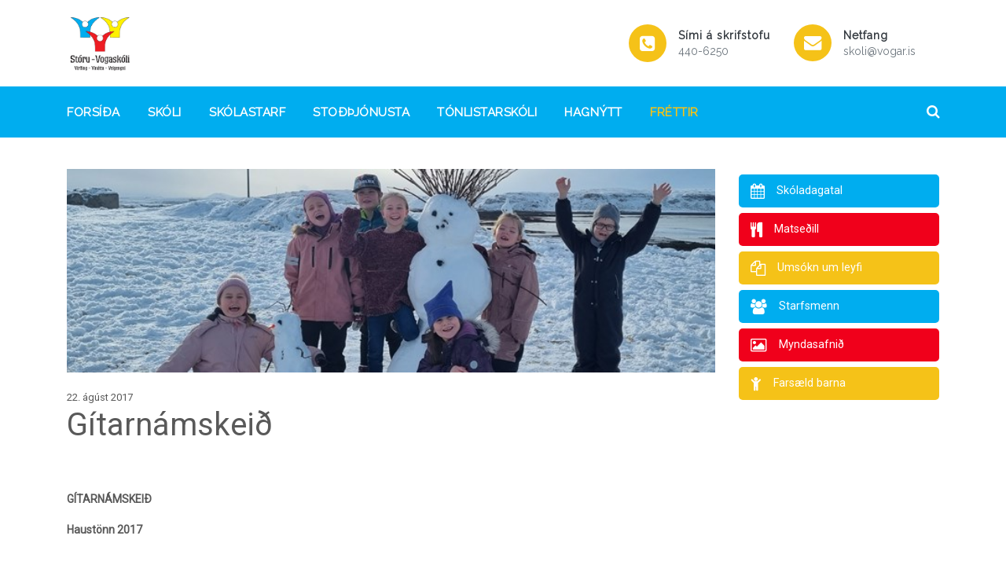

--- FILE ---
content_type: text/html; charset=UTF-8
request_url: https://www.storuvogaskoli.is/frettir/gitarnamskeid-2
body_size: 6610
content:
<!DOCTYPE html>
<html lang="en">
<head>
<meta charset="utf-8">
<meta http-equiv="X-UA-Compatible" content="IE=edge">
<meta name="viewport" content="width=device-width, minimum-scale=1.0, initial-scale=1.0" />
<title>G&#237;tarn&#225;mskei&#240; - St&#243;ru-Vogask&#243;li</title>
<meta property="og:title" content="Gítarnámskeið">

<link href="https://fonts.googleapis.com/css?family=Roboto|Raleway|Open+Sans:300,400,600,700" rel="stylesheet">
<link rel="stylesheet" href="https://cdnjs.cloudflare.com/ajax/libs/font-awesome/4.7.0/css/font-awesome.min.css">
<link rel="stylesheet" href="/stylesheets/app.css?2601170813">
<link rel="apple-touch-icon" sizes="57x57" href="/file/5/apple-icon-57x57.png">
<link rel="apple-touch-icon" sizes="60x60" href="/file/5/apple-icon-60x60.png">
<link rel="apple-touch-icon" sizes="72x72" href="/file/5/apple-icon-72x72.png">
<link rel="apple-touch-icon" sizes="76x76" href="/file/5/apple-icon-76x76.png">
<link rel="apple-touch-icon" sizes="114x114" href="/file/5/apple-icon-114x114.png">
<link rel="apple-touch-icon" sizes="120x120" href="/file/5/apple-icon-120x120.png">
<link rel="apple-touch-icon" sizes="144x144" href="/file/5/apple-icon-144x144.png">
<link rel="apple-touch-icon" sizes="152x152" href="/file/5/apple-icon-152x152.png">
<link rel="apple-touch-icon" sizes="180x180" href="/file/5/apple-icon-180x180.png">
<link rel="icon" type="image/png" sizes="192x192"  href="/file/5/android-icon-192x192.png">
<link rel="icon" type="image/png" sizes="32x32" href="/file/5/favicon-32x32.png">
<link rel="icon" type="image/png" sizes="96x96" href="/file/5/favicon-96x96.png">
<link rel="icon" type="image/png" sizes="16x16" href="/file/5/favicon-16x16.png">
<link rel="manifest" href="/file/5/manifest.json">
<meta name="msapplication-TileColor" content="#ffffff">
<meta name="msapplication-TileImage" content="/file/5/ms-icon-144x144.png">
<meta name="theme-color" content="#ffffff">

<style type="text/css"> 
body{font-family:'Roboto',sans-serif;color:#595959}a{color:#F0001B}a:hover{color:#F5C218}.bg-primary,.btn-primary{background-color:#595959!important;border-color:#595959!important}.shortcut.bg-primary:hover,.btn-primary:hover{background-color:rgb(89,89,89,.75)!important}.bg-secondary,.btn-secondary{background-color:#00ADEF!important;border-color:#00ADEF!important}.shortcut.bg-secondary:hover,.btn-secondary:hover{background-color:rgb(0,173,239,.75)!important}.bg-success,.btn-success{background-color:#F0001B!important;border-color:#F0001B!important}.shortcut.bg-success:hover,.btn-success:hover{background-color:rgb(240,0,27,.75)!important}.bg-info,.btn-info{background-color:#F5C218!important;border-color:#F5C218!important}.shortcut.bg-info:hover,.btn-info:hover{background-color:rgb(245,194,24,.75)!important}.text-primary{color:#595959!important}.text-secondary{color:#00ADEF!important}.text-success{color:#F0001B!important}.text-info{color:#F5C218!important}ul.main-nav li a:hover,ul.main-nav li.active>a{color:#F5C218!important}.text-holder{font-family:'Raleway',sans-serif!important}.hero h1{font-family:'Raleway',sans-serif!important}.search-icon:hover{color:#F5C218!important}.section-title h4{font-family:'Open Sans',sans-serif!important}.social-icon span{color:#00ADEF!important}.social-icon span:hover{color:#F5C218!important}.nav-section{font-family:'Raleway',sans-serif}.sub-nav{font-family:'Roboto',sans-serif;border-top:3px solid #F5C218}.sub-nav a{color:#595959}.sub-nav li.active{background-color:#F5C218}.sub-nav li.active a{color:#F5C218}.mobile-toggler span{background-color:#595959!important}footer{background-color:#00ADEF;font-family:'Roboto',sans-serif!important}.page-link{color:#F5C218!important}.page-item.active .page-link{background-color:#F5C218!important;border-color:#F5C218!important;color:#fff!important}.social a.share-nw{color:#595959!important}.social a.share-nw:hover{color:#F5C218!important}.fc-event{background: #F0001B !important;border: 1px solid #F0001B !important;}.fc-event:hover{background: #F5C218 !important;border: 1px solid #F5C218 !important;} .logos ul li img {max-height: 100px !important;}



header .search .search-box .search-form input:focus
{
	outline:none;
}

@media screen and (min-width:992px) and (max-width:1199.98px)
{
	header ul.main-nav>li
	{
		padding: 13px 15px 12px 15px;
	}
}

@media screen and (min-width: 1200px)
{
	header ul.main-nav>li
	{
		padding-right:20px;
	}
}

@media screen and (min-width: 992px) and (max-width: 1199.98px)
{

	header ul.main-nav>li
	{
		padding-left:5px;
		padding-right:10px;
	}

	header .search .search-box .search-form input
	{
		width:125px;
	}
}

@media screen and (max-width: 992px)
{
	header .search
	{
		margin:10px 0px 15px;
		width:100%;
	}

	header .search .search-box
	{
		position:relative;
		display: block;
	}

	header .search .search-box .search-form
	{
		margin: 0px;
		float: none;
		display: block;
		border: 1px solid #F5C218;
	}

	header .search .search-box .search-form input
	{
		padding: 10px 15px;
		width: 100%;
	}

	header .search .search-box span
	{
		display:none;
		position: absolute;
		top: 15px;
		right: 15px;
		color: #F5C218;
	}
}

@media screen and (max-width:480px)
{
	header .afmaeli-bordi
	{
		display:none;
	}
}
</style> 
</head>
<body>
<header class="sticky" >
    <div class="container header-top">
      <div id="translate"></div>
      <div class="row">
        <div class="col-lg-4">
          <div class="logo">
            <a href="/"><img src="/media/5/logo.jpg" border="0">
            </a> 
          </div>  
        </div>
        <div class="col-lg-8 text-right">
          <div class="contact d-none d-sm-none d-md-none d-lg-block d-xl-block">
            <ul>        
              <li>
                <div class="icon-holder bg-info">
                  <span class="fa fa-phone-square"></span>
                </div>
                <div class="text-holder text-dark">
                  <h6>Sími á skrifstofu</h6>
                  <p>
                    <a href="+3544406250" class="text-muted">440-6250</a>
                  </p>
                </div>
              </li>
              <li>
                <div class="icon-holder bg-info">
                  <span class="fa fa-envelope"></span>
                </div>
                <div class="text-holder text-dark">
                  <h6>Netfang</h6>
                  <p>
                    <a href="mailto:skoli@vogar.is" class="text-muted">skoli@vogar.is</a>
                  </p>
                </div>
              </li>
            </ul>
          </div>

          <div>
            <a class="mobile-toggler d-sm-block d-md-block d-lg-none d-xl-none" href="javascript:void(0)">
              <span></span>
              <span></span>
              <span></span>
              <span></span>
            </a>
            
          </div>
        </div>
      </div>
    </div>
    <div class="container-fluid bg-secondary nav-section">   
      <div class="container">
        <div class="row">
          <div class="col-lg-12">
<ul class="main-nav bg-secondary">
    <li class=" ">
        <a href="/" target="_self">Fors&#237;&#240;a</a>
    </li>
    <li class="sub-toggler ">
        <a href="/skoli" target="_self">Sk&#243;li</a>
<span class="d-sm-block d-md-block d-lg-none d-xl-none fa fa-plus"></span>
        <ul class="sub-nav">
<li class=""><a href="/skoli/starfsmenn" target="_self">Starfsmenn</a></li><li class=""><a href="https://www.skolamatur.is/matsedill" target="_blank">Matseðill</a></li><li class=""><a href="/skoli/stefnur-og-aaetlanir" target="_self">Stefnur og áætlanir</a></li><li class=""><a href="/skoli/bokasafnid" target="_self">Bókasafnið</a></li><li class=""><a href="/skoli/skolasongurinn" target="_self">Skólasöngurinn</a></li><li class=""><a href="/skoli/150-ara-saga" target="_self">150 ára saga</a></li>        </ul>
    </li>
    <li class="sub-toggler ">
        <a href="/skolastarf" target="_self">Sk&#243;lastarf</a>
<span class="d-sm-block d-md-block d-lg-none d-xl-none fa fa-plus"></span>
        <ul class="sub-nav">
<li class=""><a href="/media/5/skoladagatal-storu-vogaskola-2025-2026.pdf" target="_blank">Skóladagatal 2025-2026</a></li><li class=""><a href="/skolastarf/skolanamskra" target="_self">Skólanámskrá</a></li><li class=""><a href="/skolastarf/skolasokn" target="_self">Skólasókn</a></li><li class=""><a href="/skolastarf/skolareglur" target="_self">Skólareglur</a></li><li class=""><a href="/skolastarf/skolaakstur" target="_blank">Skólaakstur</a></li><li class=""><a href="/media/5/handbokmottaka-erlendra-nemenda-2023-2024.pdf" target="_blank">Móttaka erlendra nemenda</a></li><li class=""><a href="/skolastarf/fristund" target="_self">Frístund</a></li><li class=""><a href="/skolastarf/skolarad" target="_self">Skólaráð</a></li><li class=""><a href="/skolastarf/foreldrafelag" target="_self">Foreldrafélag</a></li><li class=""><a href="/skolastarf/nemendarad" target="_self">Nemendaráð</a></li><li class=""><a href="/skolastarf/sameiginleg-abyrgd" target="_blank">Sameiginleg ábyrgð</a></li><li class=""><a href="https://photos.app.goo.gl/Jk8DhXfxE1rQJem57" target="_self">Myndbönd </a></li><li class=""><a href="/skolastarf/skolinn-a-youtube" target="_self">Skólinn á youtube</a></li>        </ul>
    </li>
    <li class="sub-toggler ">
        <a href="/stodthjonusta" target="_self">Sto&#240;&#254;j&#243;nusta</a>
<span class="d-sm-block d-md-block d-lg-none d-xl-none fa fa-plus"></span>
        <ul class="sub-nav">
<li class=""><a href="/stodthjonusta/nemendaverndarrad" target="_self">Nemendaverndarráð</a></li><li class=""><a href="/stodthjonusta/salfraedithjonusta" target="_self">Sálfræðiþjónusta</a></li><li class=""><a href="/stodthjonusta/talmeinathjonusta" target="_self">Talmeinaþjónusta</a></li><li class=""><a href="/stodthjonusta/tulkathjonusta" target="_self">Túlkaþjónusta</a></li><li class=""><a href="/stodthjonusta/kennsluradgjof" target="_self">Kennsluráðgjöf</a></li><li class=""><a href="/stodthjonusta/nams--og-starfsradgjof" target="_self">Náms- og starfsráðgjöf</a></li><li class=""><a href="/stodthjonusta/skolahjukrun" target="_self">Skólahjúkrun</a></li><li class=""><a href="/stodthjonusta/namsver" target="_self">Námsver</a></li><li class=""><a href="/stodthjonusta/meistaragardur" target="_self">Meistaragarður</a></li><li class=""><a href="/stodthjonusta/riddaragardur" target="_self">Riddaragarður</a></li><li class=""><a href="/stodthjonusta/isat---ver" target="_self">ÍSAT - ver</a></li><li class=""><a href="/stodthjonusta/nemendateymi" target="_self">Nemendateymi</a></li><li class=""><a href="/stodthjonusta/art" target="_self">ART</a></li><li class=""><a href="/stodthjonusta/farsaeld-barna" target="_self">Farsæld barna</a></li><li class=""><a href="https://vefir.mms.is/flettibaekur/namsefni/ADHD_handbok/ " target="_self">ADHD Handbók</a></li>        </ul>
    </li>
    <li class="sub-toggler ">
        <a href="/tonlistarskoli" target="_self">T&#243;nlistarsk&#243;li</a>
<span class="d-sm-block d-md-block d-lg-none d-xl-none fa fa-plus"></span>
        <ul class="sub-nav">
<li class=""><a href="/media/5/skoladagatal-tonlistarskola-2025-2026.pdf" target="_blank">Skóladagatal 2025-2026</a></li><li class=""><a href="/media/5/skolanamskra-tonlistarskola-2024-2025-utgefid.pdf" target="_blank">Skólanámskrá </a></li>        </ul>
    </li>
    <li class="sub-toggler ">
        <a href="/hagnytt" target="_self">Hagn&#253;tt</a>
<span class="d-sm-block d-md-block d-lg-none d-xl-none fa fa-plus"></span>
        <ul class="sub-nav">
<li class=""><a href="/hagnytt/upphaf-grunnskolagongu" target="_self">Upphaf grunnskólagöngu</a></li><li class=""><a href="/hagnytt/skolamatur" target="_self">Skólamatur</a></li><li class=""><a href="/hagnytt/innritun" target="_self">Innritun í grunnskóla</a></li><li class=""><a href="/hagnytt/leyfi-ur-skola" target="_self">Leyfi úr skóla</a></li><li class=""><a href="/hagnytt/tilkynning-um-einelti" target="_self">Tilkynning um einelti</a></li><li class=""><a href="/hagnytt/valgreinar" target="_self">Valgreinar</a></li><li class=""><a href="/hagnytt/office-365" target="_self">Office 365</a></li><li class=""><a href="/hagnytt/ovedur---storm---burza" target="_self">Óveður / Storm / Burza</a></li><li class=""><a href="/hagnytt/framhaldsskola-upplysingar" target="_self">Framhaldsskóla upplýsingar</a></li><li class=""><a href="/hagnytt/mentor---handbaekur" target="_self">Mentor - handbækur</a></li><li class=""><a href="/hagnytt/fjolvaki---information" target="_self">Fjölvaki - information</a></li>        </ul>
    </li>
    <li class=" active">
        <a href="/frettir" target="_self">Fr&#233;ttir</a>
    </li>
</ul> 
            <div class="search">
              <div class="search-box">
                <form class="search-form" method="get" action="/leit">  
                    <div class="search-form-fields">                          
                        <input class="search-input-field" type="text" name="q" placeholder="Leita á vef" required>                        
                    </div>
                </form>              
                <span class="search-icon fa fa-search"></span>   
              </div>          
            </div>            
          </div>
        </div>
      </div>
    </div>
  </header>
  <main>
	<div class="container">
		<div class="row content">
			<div class="col-md-12 col-lg-9">

<img class="w-100" src="/media/5/20230221131801-1.jpg?w=700&h=220&mode=crop&scale=both" />


				<section id="body_section" data-dr-type="section" data-dr-name="body">
				

	<span class="date">22. &#225;g&#250;st 2017</span>
	<h1>Gítarnámskeið</h1>
<p ><img border="0" width="150" height="100" alt="" src="/media/5/storuvogaskoli.jpg"  /></p>
<p ><b style="mso-bidi-font-weight:
normal"><span Cambria",serif; font-size: 20pt;">GÍTARNÁMSKEIÐ</span></b></p>
<p ><b style="mso-bidi-font-weight:
normal"><span Cambria",serif; font-size: 20pt;">Haustönn 2017</span></b></p>
<p ><font face="Times New Roman" size="3"> </font></p>
<p ><font face="Times New Roman" size="3"> </font></p>
<p ><span Cambria",serif;"><font size="3">Nú á haustönn <span > </span>verður boðið upp á námskeið þar sem nemendur, 7-16 ára,<span >  </span>geta lært að spila á gítar. </font></span></p>
<p ><span Cambria",serif;"><font size="3"> </font></span></p>
<p ><span Cambria",serif;"><font size="3">Námskeiðið tekur 8 vikur, 1 tími <span > </span>á viku og kostar 15.000 kr.</font></span></p>
<p ><span Cambria",serif;"><font size="3"> </font></span></p>
<p ><span Cambria",serif;"><font size="3">Nánari upplýsingar og skráning hjá Svanhildi ritara frá kl.7:45-15:30 fyrir 8.september 2017.</font></span></p>
<p ><span Cambria",serif;"><font size="3"> </font></span></p>
<p ><b style="mso-bidi-font-weight:
normal"><span Cambria",serif; font-size: 14pt;">Tónlistarskóli Sveitarfélagsins Voga</span></b></p>
<p ><font face="Times New Roman" size="3"> </font></p>
<p ><font face="Times New Roman" size="3"> </font></p>
<p ><font face="Times New Roman" size="3"> </font></p>	<div class="social mt-3">
		<a href="https://www.facebook.com/share.php?u=https://www.storuvogaskoli.is/frettir/gitarnamskeid-2" class="share-nw"><i class="fa fa-facebook-square secondary"></i></a>
		<a href="https://twitter.com/share?url=https://www.storuvogaskoli.is/frettir/gitarnamskeid-2&text=G%c3%adtarn%c3%a1mskei%c3%b0" class="share-nw"><i class="fa fa-twitter-square"></i></a>
	</div>  
<style type="text/css">

@media screen and (min-width:768px)
{
	img.article-image
	{
		float:right;
		max-width:320px;
		height:auto;
		margin:0px 0px 20px 20px;
	}
}
</style>
				</section>
			</div>
			<div class="col-lg-3">
<div class="shortcuts-sm">
		<div class="shortcut bg-secondary">
			<a href="/media/5/skoladagatal-storu-vogaskola-2025-2026.pdf" target="_self">
				<div class="shortcut-icon">
					<span class="fa fa-calendar"></span>
				</div>
				<h6 class="text-white">Skóladagatal</h6>
			</a>
		</div>
		<div class="shortcut bg-success">
			<a href="https://www.skolamatur.is/matsedill?260117" target="_blank">
				<div class="shortcut-icon">
					<span class="fa fa-cutlery"></span>
				</div>
				<h6 class="text-white">Matseðill</h6>
			</a>
		</div>
		<div class="shortcut bg-info">
			<a href="https://www.storuvogaskoli.is/hagnytt/leyfi-ur-skola" target="_self">
				<div class="shortcut-icon">
					<span class="fa fa-files-o"></span>
				</div>
				<h6 class="text-white">Umsókn um leyfi</h6>
			</a>
		</div>
		<div class="shortcut bg-secondary">
			<a href="/skoli/starfsmenn" target="_self">
				<div class="shortcut-icon">
					<span class="fa fa-users"></span>
				</div>
				<h6 class="text-white">Starfsmenn</h6>
			</a>
		</div>
		<div class="shortcut bg-success">
			<a href="/myndasofn" target="_self">
				<div class="shortcut-icon">
					<span class="fa fa-picture-o"></span>
				</div>
				<h6 class="text-white">Myndasafnið</h6>
			</a>
		</div>
		<div class="shortcut bg-info">
			<a href="/stodthjonusta/farsaeld-barna" target="_self">
				<div class="shortcut-icon">
					<span class="fa fa-child"></span>
				</div>
				<h6 class="text-white">Farsæld barna</h6>
			</a>
		</div>
	</div>

		<ul class="side-nav">
		</ul>

<style>

ul.side-nav > li > ul
{
	margin:0px;
	padding:0px;
	list-style:none;
}

ul.side-nav > li > ul > li
{
	line-height:1.3em;
	font-size:0.75rem;
	padding: 3px 0;
	border-bottom: 0px;
}

ul.side-nav > li > ul > li:first-child
{
	border-top:0px;
}

ul.side-nav > li > ul > li > ul 
{
	margin:0px;
	padding:0px;
	list-style:none;
}

ul.side-nav > li > ul > li > ul > li
{
	padding:2px 0px;
	border:0px;
}

ul.side-nav > li > ul > li > ul > li > a
{
	font-size:11px;
	font-weight:normal;
}

ul.side-nav > li > ul > li > ul > li.active > a
{
	font-weight:bold;
}


</style>



			</div>			
		</div>
	</div>
  </main>

<section class="logos">
    <div class="container py-3">
      <div class="row">
        <div class="col-lg-12 text-center">
          <ul class="logos">
            <li>
              <a href="https://www.vogar.is/" target="_self"><img src="/media/5/logo-sveitafelagid.png" alt="Vogar" border="0"></a>
            </li>
            <li>
              <a href="https://saft.is/" target="_self"><img src="/media/5/saftlogo-100.png" alt="Saft" border="0"></a>
            </li>
            <li>
              <a href="https://www.heimiliogskoli.is/" target="_self"><img src="/media/5/heimiliogskoli-logo-200pix.png" alt="Heimili og sk&#243;li" border="0"></a>
            </li>
            <li>
              <a href="https://www.barnaheill.is/is/abendingalina" target="_self"><img src="/media/5/abendingalina.png" alt="Barnaheill" border="0"></a>
            </li>
            <li>
              <a href="https://graenfaninn.is/" target="_self"><img src="/media/5/graenfaninn1.png" alt="Gr&#230;nf&#225;ninn" border="0"></a>
            </li>
            <li>
              <a href="https://unesco.is/" target="_self"><img src="/media/5/unesconatcomicelandiciceb.png" alt="UNESCO" border="0"></a>
            </li>
            <li>
              <a href="" target="_self"><img src="/media/5/hnetulaus-skoli--1.jpg" alt="Hnetulaus sk&#243;li " border="0"></a>
            </li>
            <li>
              <a href="https://www.infomentor.is/" target="_self"><img src="/media/5/mentor.png" alt="Mentor" border="0"></a>
            </li>
            <li>
              <a href="https://www.erasmusplus.is/menntun/skolar/etwinning/" target="_self"><img src="/media/5/etwinning-skoli.jpg" alt="Twinning School" border="0"></a>
            </li>
          </ul>     
        </div>
      </div>
    </div>    
  </section>    





  <footer>
    <div class="container-fluid">
      <div class="container pt-5 pb-4">
        <div class="row"> 
          <div class="col-lg-4">
            <div> 
              <h4>St&#243;ru-Vogask&#243;li</h4>
              <ul>
                <li><i class="fa fa-map-o"></i> Tjarnarg&#246;tu 2, 190 Vogar</li>                  
                <li><i class="fa fa-phone"></i> <a href="+3544406250">440-6250</a></li>
                <li><i class="fa fa-envelope"></i> <a href="mailto:skoli@vogar.is">skoli@vogar.is</a></li>
              </ul>
              <p><strong>Skrifstofan er opin</strong><br><strong>mánudaga - fimmtudaga</strong> <br />kl: 7:40 - 11:00 og <br />kl: 12:00 - 15:40<br><strong>föstudaga</strong> <br />kl: 07:40 - 11:00 og <br />kl: 12:00 - 14:00</p>
            </div> 
          </div>    
          <div class="col-lg-4">
            <div class="footer-links">
              <h4>Flýtileiðir</h4>
              <ul class="cols-2">
        <li>
        <a href="/forsida" target="_self">Fors&#237;&#240;a</a>
    </li>
    <li>
        <a href="/skoli" target="_self">Sk&#243;li</a>
    </li>
    <li>
        <a href="/skolastarf" target="_self">Sk&#243;lastarf</a>
    </li>
    <li>
        <a href="/stodthjonusta" target="_self">Sto&#240;&#254;j&#243;nusta</a>
    </li>
    <li>
        <a href="/tonlistarskoli" target="_self">T&#243;nlistarsk&#243;li</a>
    </li>
    <li>
        <a href="/hagnytt" target="_self">Hagn&#253;tt</a>
    </li>
    <li>
        <a href="/frettir" target="_self">Fr&#233;ttir</a>
    </li>

	<li><a href="/media/5/skoladagatal-storu-vogaskola-2025-2026.pdf" target="_self">Skóladagatal</a></li>
	<li><a href="https://www.skolamatur.is/matsedill" target="_blank">Matseðill</a></li>
	<li><a href="https://www.storuvogaskoli.is/hagnytt/leyfi-ur-skola" target="_self">Umsókn um leyfi</a></li>
	<li><a href="/skoli/starfsmenn" target="_self">Starfsmenn</a></li>
	<li><a href="/myndasofn" target="_self">Myndasafnið</a></li>
	<li><a href="/stodthjonusta/farsaeld-barna" target="_self">Farsæld barna</a></li>

              </ul>
            </div>
          </div>
          <div class="col-lg-4">
            <div class="d-table h-100 w-100 text-right pb-3">
              <div class="social">
                <div class="social-icon">
                  <a href="https://www.facebook.com/storuvogaskoli/" target="_blank"><span class="fa fa-facebook"></span></a>
                </div>
              </div>
	    </div>
          </div>           
        </div>
      </div>
    </div>
  </footer>
<script src="/javascripts/sv/app.js?2601170813"></script>

<script type="text/javascript">
function translate()
{
	new google.translate.TranslateElement({pageLanguage: 'is', layout: google.translate.TranslateElement.InlineLayout.SIMPLE}, 'translate');
}
</script>
<script type="text/javascript" src="//translate.google.com/translate_a/element.js?cb=translate"></script>
</body>
</html>